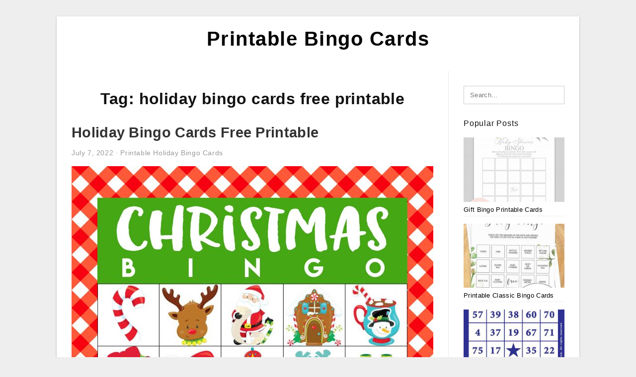

--- FILE ---
content_type: text/html; charset=UTF-8
request_url: https://printable-bingocards.com/cards/holiday-bingo-cards-free-printable/
body_size: 6697
content:
<!DOCTYPE html>
<html lang="en-US" prefix="og: https://ogp.me/ns#">
<head>
<meta charset="UTF-8">
<meta name="viewport" content="width=device-width, initial-scale=1, maximum-scale=1, user-scalable=0">
<link rel="profile" href="https://gmpg.org/xfn/11">
<link rel="pingback" href="https://printable-bingocards.com/xmlrpc.php">

<!-- Icon -->
<link href='' rel='icon' type='image/x-icon'/>

	<style>img:is([sizes="auto" i], [sizes^="auto," i]) { contain-intrinsic-size: 3000px 1500px }</style>
	
<!-- Search Engine Optimization by Rank Math - https://rankmath.com/ -->
<title>Holiday Bingo Cards Free Printable - Printable Bingo Cards</title>
<meta name="robots" content="follow, index, max-snippet:-1, max-video-preview:-1, max-image-preview:large"/>
<link rel="canonical" href="https://printable-bingocards.com/cards/holiday-bingo-cards-free-printable/" />
<meta property="og:locale" content="en_US" />
<meta property="og:type" content="article" />
<meta property="og:title" content="Holiday Bingo Cards Free Printable - Printable Bingo Cards" />
<meta property="og:url" content="https://printable-bingocards.com/cards/holiday-bingo-cards-free-printable/" />
<meta property="og:site_name" content="Printable Bingo Cards" />
<meta name="twitter:card" content="summary_large_image" />
<meta name="twitter:title" content="Holiday Bingo Cards Free Printable - Printable Bingo Cards" />
<meta name="twitter:label1" content="Posts" />
<meta name="twitter:data1" content="1" />
<script type="application/ld+json" class="rank-math-schema">{"@context":"https://schema.org","@graph":[{"@type":"Person","@id":"https://printable-bingocards.com/#person","name":"Printable Bingo Cards"},{"@type":"WebSite","@id":"https://printable-bingocards.com/#website","url":"https://printable-bingocards.com","name":"Printable Bingo Cards","publisher":{"@id":"https://printable-bingocards.com/#person"},"inLanguage":"en-US"},{"@type":"CollectionPage","@id":"https://printable-bingocards.com/cards/holiday-bingo-cards-free-printable/#webpage","url":"https://printable-bingocards.com/cards/holiday-bingo-cards-free-printable/","name":"Holiday Bingo Cards Free Printable - Printable Bingo Cards","isPartOf":{"@id":"https://printable-bingocards.com/#website"},"inLanguage":"en-US"}]}</script>
<!-- /Rank Math WordPress SEO plugin -->

<link rel="alternate" type="application/rss+xml" title="Printable Bingo Cards &raquo; Feed" href="https://printable-bingocards.com/feed/" />
<link rel="alternate" type="application/rss+xml" title="Printable Bingo Cards &raquo; Comments Feed" href="https://printable-bingocards.com/comments/feed/" />
<link rel="alternate" type="application/rss+xml" title="Printable Bingo Cards &raquo; holiday bingo cards free printable Tag Feed" href="https://printable-bingocards.com/cards/holiday-bingo-cards-free-printable/feed/" />
<style id='wp-emoji-styles-inline-css' type='text/css'>

	img.wp-smiley, img.emoji {
		display: inline !important;
		border: none !important;
		box-shadow: none !important;
		height: 1em !important;
		width: 1em !important;
		margin: 0 0.07em !important;
		vertical-align: -0.1em !important;
		background: none !important;
		padding: 0 !important;
	}
</style>
<link rel='stylesheet' id='wp-block-library-css' href='https://printable-bingocards.com/wp-includes/css/dist/block-library/style.min.css?ver=6.8.3' type='text/css' media='all' />
<style id='classic-theme-styles-inline-css' type='text/css'>
/*! This file is auto-generated */
.wp-block-button__link{color:#fff;background-color:#32373c;border-radius:9999px;box-shadow:none;text-decoration:none;padding:calc(.667em + 2px) calc(1.333em + 2px);font-size:1.125em}.wp-block-file__button{background:#32373c;color:#fff;text-decoration:none}
</style>
<style id='global-styles-inline-css' type='text/css'>
:root{--wp--preset--aspect-ratio--square: 1;--wp--preset--aspect-ratio--4-3: 4/3;--wp--preset--aspect-ratio--3-4: 3/4;--wp--preset--aspect-ratio--3-2: 3/2;--wp--preset--aspect-ratio--2-3: 2/3;--wp--preset--aspect-ratio--16-9: 16/9;--wp--preset--aspect-ratio--9-16: 9/16;--wp--preset--color--black: #000000;--wp--preset--color--cyan-bluish-gray: #abb8c3;--wp--preset--color--white: #ffffff;--wp--preset--color--pale-pink: #f78da7;--wp--preset--color--vivid-red: #cf2e2e;--wp--preset--color--luminous-vivid-orange: #ff6900;--wp--preset--color--luminous-vivid-amber: #fcb900;--wp--preset--color--light-green-cyan: #7bdcb5;--wp--preset--color--vivid-green-cyan: #00d084;--wp--preset--color--pale-cyan-blue: #8ed1fc;--wp--preset--color--vivid-cyan-blue: #0693e3;--wp--preset--color--vivid-purple: #9b51e0;--wp--preset--gradient--vivid-cyan-blue-to-vivid-purple: linear-gradient(135deg,rgba(6,147,227,1) 0%,rgb(155,81,224) 100%);--wp--preset--gradient--light-green-cyan-to-vivid-green-cyan: linear-gradient(135deg,rgb(122,220,180) 0%,rgb(0,208,130) 100%);--wp--preset--gradient--luminous-vivid-amber-to-luminous-vivid-orange: linear-gradient(135deg,rgba(252,185,0,1) 0%,rgba(255,105,0,1) 100%);--wp--preset--gradient--luminous-vivid-orange-to-vivid-red: linear-gradient(135deg,rgba(255,105,0,1) 0%,rgb(207,46,46) 100%);--wp--preset--gradient--very-light-gray-to-cyan-bluish-gray: linear-gradient(135deg,rgb(238,238,238) 0%,rgb(169,184,195) 100%);--wp--preset--gradient--cool-to-warm-spectrum: linear-gradient(135deg,rgb(74,234,220) 0%,rgb(151,120,209) 20%,rgb(207,42,186) 40%,rgb(238,44,130) 60%,rgb(251,105,98) 80%,rgb(254,248,76) 100%);--wp--preset--gradient--blush-light-purple: linear-gradient(135deg,rgb(255,206,236) 0%,rgb(152,150,240) 100%);--wp--preset--gradient--blush-bordeaux: linear-gradient(135deg,rgb(254,205,165) 0%,rgb(254,45,45) 50%,rgb(107,0,62) 100%);--wp--preset--gradient--luminous-dusk: linear-gradient(135deg,rgb(255,203,112) 0%,rgb(199,81,192) 50%,rgb(65,88,208) 100%);--wp--preset--gradient--pale-ocean: linear-gradient(135deg,rgb(255,245,203) 0%,rgb(182,227,212) 50%,rgb(51,167,181) 100%);--wp--preset--gradient--electric-grass: linear-gradient(135deg,rgb(202,248,128) 0%,rgb(113,206,126) 100%);--wp--preset--gradient--midnight: linear-gradient(135deg,rgb(2,3,129) 0%,rgb(40,116,252) 100%);--wp--preset--font-size--small: 13px;--wp--preset--font-size--medium: 20px;--wp--preset--font-size--large: 36px;--wp--preset--font-size--x-large: 42px;--wp--preset--spacing--20: 0.44rem;--wp--preset--spacing--30: 0.67rem;--wp--preset--spacing--40: 1rem;--wp--preset--spacing--50: 1.5rem;--wp--preset--spacing--60: 2.25rem;--wp--preset--spacing--70: 3.38rem;--wp--preset--spacing--80: 5.06rem;--wp--preset--shadow--natural: 6px 6px 9px rgba(0, 0, 0, 0.2);--wp--preset--shadow--deep: 12px 12px 50px rgba(0, 0, 0, 0.4);--wp--preset--shadow--sharp: 6px 6px 0px rgba(0, 0, 0, 0.2);--wp--preset--shadow--outlined: 6px 6px 0px -3px rgba(255, 255, 255, 1), 6px 6px rgba(0, 0, 0, 1);--wp--preset--shadow--crisp: 6px 6px 0px rgba(0, 0, 0, 1);}:where(.is-layout-flex){gap: 0.5em;}:where(.is-layout-grid){gap: 0.5em;}body .is-layout-flex{display: flex;}.is-layout-flex{flex-wrap: wrap;align-items: center;}.is-layout-flex > :is(*, div){margin: 0;}body .is-layout-grid{display: grid;}.is-layout-grid > :is(*, div){margin: 0;}:where(.wp-block-columns.is-layout-flex){gap: 2em;}:where(.wp-block-columns.is-layout-grid){gap: 2em;}:where(.wp-block-post-template.is-layout-flex){gap: 1.25em;}:where(.wp-block-post-template.is-layout-grid){gap: 1.25em;}.has-black-color{color: var(--wp--preset--color--black) !important;}.has-cyan-bluish-gray-color{color: var(--wp--preset--color--cyan-bluish-gray) !important;}.has-white-color{color: var(--wp--preset--color--white) !important;}.has-pale-pink-color{color: var(--wp--preset--color--pale-pink) !important;}.has-vivid-red-color{color: var(--wp--preset--color--vivid-red) !important;}.has-luminous-vivid-orange-color{color: var(--wp--preset--color--luminous-vivid-orange) !important;}.has-luminous-vivid-amber-color{color: var(--wp--preset--color--luminous-vivid-amber) !important;}.has-light-green-cyan-color{color: var(--wp--preset--color--light-green-cyan) !important;}.has-vivid-green-cyan-color{color: var(--wp--preset--color--vivid-green-cyan) !important;}.has-pale-cyan-blue-color{color: var(--wp--preset--color--pale-cyan-blue) !important;}.has-vivid-cyan-blue-color{color: var(--wp--preset--color--vivid-cyan-blue) !important;}.has-vivid-purple-color{color: var(--wp--preset--color--vivid-purple) !important;}.has-black-background-color{background-color: var(--wp--preset--color--black) !important;}.has-cyan-bluish-gray-background-color{background-color: var(--wp--preset--color--cyan-bluish-gray) !important;}.has-white-background-color{background-color: var(--wp--preset--color--white) !important;}.has-pale-pink-background-color{background-color: var(--wp--preset--color--pale-pink) !important;}.has-vivid-red-background-color{background-color: var(--wp--preset--color--vivid-red) !important;}.has-luminous-vivid-orange-background-color{background-color: var(--wp--preset--color--luminous-vivid-orange) !important;}.has-luminous-vivid-amber-background-color{background-color: var(--wp--preset--color--luminous-vivid-amber) !important;}.has-light-green-cyan-background-color{background-color: var(--wp--preset--color--light-green-cyan) !important;}.has-vivid-green-cyan-background-color{background-color: var(--wp--preset--color--vivid-green-cyan) !important;}.has-pale-cyan-blue-background-color{background-color: var(--wp--preset--color--pale-cyan-blue) !important;}.has-vivid-cyan-blue-background-color{background-color: var(--wp--preset--color--vivid-cyan-blue) !important;}.has-vivid-purple-background-color{background-color: var(--wp--preset--color--vivid-purple) !important;}.has-black-border-color{border-color: var(--wp--preset--color--black) !important;}.has-cyan-bluish-gray-border-color{border-color: var(--wp--preset--color--cyan-bluish-gray) !important;}.has-white-border-color{border-color: var(--wp--preset--color--white) !important;}.has-pale-pink-border-color{border-color: var(--wp--preset--color--pale-pink) !important;}.has-vivid-red-border-color{border-color: var(--wp--preset--color--vivid-red) !important;}.has-luminous-vivid-orange-border-color{border-color: var(--wp--preset--color--luminous-vivid-orange) !important;}.has-luminous-vivid-amber-border-color{border-color: var(--wp--preset--color--luminous-vivid-amber) !important;}.has-light-green-cyan-border-color{border-color: var(--wp--preset--color--light-green-cyan) !important;}.has-vivid-green-cyan-border-color{border-color: var(--wp--preset--color--vivid-green-cyan) !important;}.has-pale-cyan-blue-border-color{border-color: var(--wp--preset--color--pale-cyan-blue) !important;}.has-vivid-cyan-blue-border-color{border-color: var(--wp--preset--color--vivid-cyan-blue) !important;}.has-vivid-purple-border-color{border-color: var(--wp--preset--color--vivid-purple) !important;}.has-vivid-cyan-blue-to-vivid-purple-gradient-background{background: var(--wp--preset--gradient--vivid-cyan-blue-to-vivid-purple) !important;}.has-light-green-cyan-to-vivid-green-cyan-gradient-background{background: var(--wp--preset--gradient--light-green-cyan-to-vivid-green-cyan) !important;}.has-luminous-vivid-amber-to-luminous-vivid-orange-gradient-background{background: var(--wp--preset--gradient--luminous-vivid-amber-to-luminous-vivid-orange) !important;}.has-luminous-vivid-orange-to-vivid-red-gradient-background{background: var(--wp--preset--gradient--luminous-vivid-orange-to-vivid-red) !important;}.has-very-light-gray-to-cyan-bluish-gray-gradient-background{background: var(--wp--preset--gradient--very-light-gray-to-cyan-bluish-gray) !important;}.has-cool-to-warm-spectrum-gradient-background{background: var(--wp--preset--gradient--cool-to-warm-spectrum) !important;}.has-blush-light-purple-gradient-background{background: var(--wp--preset--gradient--blush-light-purple) !important;}.has-blush-bordeaux-gradient-background{background: var(--wp--preset--gradient--blush-bordeaux) !important;}.has-luminous-dusk-gradient-background{background: var(--wp--preset--gradient--luminous-dusk) !important;}.has-pale-ocean-gradient-background{background: var(--wp--preset--gradient--pale-ocean) !important;}.has-electric-grass-gradient-background{background: var(--wp--preset--gradient--electric-grass) !important;}.has-midnight-gradient-background{background: var(--wp--preset--gradient--midnight) !important;}.has-small-font-size{font-size: var(--wp--preset--font-size--small) !important;}.has-medium-font-size{font-size: var(--wp--preset--font-size--medium) !important;}.has-large-font-size{font-size: var(--wp--preset--font-size--large) !important;}.has-x-large-font-size{font-size: var(--wp--preset--font-size--x-large) !important;}
:where(.wp-block-post-template.is-layout-flex){gap: 1.25em;}:where(.wp-block-post-template.is-layout-grid){gap: 1.25em;}
:where(.wp-block-columns.is-layout-flex){gap: 2em;}:where(.wp-block-columns.is-layout-grid){gap: 2em;}
:root :where(.wp-block-pullquote){font-size: 1.5em;line-height: 1.6;}
</style>
<link rel='stylesheet' id='themejazz-style-css' href='https://printable-bingocards.com/wp-content/themes/theme-ultimage/style.css?ver=1' type='text/css' media='all' />
<link rel="https://api.w.org/" href="https://printable-bingocards.com/wp-json/" /><link rel="alternate" title="JSON" type="application/json" href="https://printable-bingocards.com/wp-json/wp/v2/tags/472" /><link rel="EditURI" type="application/rsd+xml" title="RSD" href="https://printable-bingocards.com/xmlrpc.php?rsd" />
<meta name="generator" content="WordPress 6.8.3" />

<style media="screen">
    
            /*Site Padding*/
        #page{
        	margin-top: 10px;
            margin-bottom: 0px;
        }
    </style>

<style type="text/css" title="dynamic-css" class="options-output">#content #primary.col-md-9,#attachment.col-md-9{border-right:1px solid #E8E8E8;}.site-content{background-color:#fff;}#secondary .widget ul li{border-bottom:1px solid #eeeeee;}</style>
</head>

<body data-rsssl=1 class="archive tag tag-holiday-bingo-cards-free-printable tag-472 wp-theme-theme-ultimage">

	<div class="top-navigation">
		<div class="container default-width"  >
					</div>
	</div>

	
<div id="page" class="hfeed site container default-width"  >
	<a class="skip-link screen-reader-text" href="#content">Skip to content</a>

	<header id="masthead" class="site-header">
		<div class="row">
		<!-- Site Branding Code -->
				<div class="site-branding logo-center">

							<div class="main-site-title">
										<h1 class="site-title"><a href="https://printable-bingocards.com/" rel="home">Printable Bingo Cards</a></h1>
																<p class="site-description"></p>
									</div>
			
			<!-- Header Ad, Display Search Form If Empty -->
			
			<!-- Header Search Form -->
			
			<div class="clearfix"></div>
		</div><!-- .site-branding -->
				</div>

			</header><!-- #masthead -->
	
	<div id="content" class="site-content clearfix">

	<div id="primary" class="content-area col-md-9 col-sm-8">
		<main id="main" class="site-main">

		
			<header class="page-header">
				<h1 class="page-title">Tag: <span>holiday bingo cards free printable</span></h1>			</header><!-- .page-header -->

			
						
				
<article id="post-1652" class="post-1652 post type-post status-publish format-standard has-post-thumbnail hentry category-printable-holiday-bingo-cards tag-20-free-printable-holiday-bingo-cards tag-christmas-bingo-cards-free-printable tag-christmas-movie-bingo-cards-printable-free tag-christmas-picture-bingo-cards-free-printable tag-free-printable-holiday-bingo-cards-for-large-groups tag-holiday-bingo-cards-free-printable tag-winter-holiday-bingo-cards-printable-free">

	<header class="entry-header">
		<h2 class="entry-title"><a href="https://printable-bingocards.com/holiday-bingo-cards-free-printable/" rel="bookmark">Holiday Bingo Cards Free Printable</a></h2>
				<div class="entry-meta">
			<span class="posted-on"><time class="entry-date published updated" datetime="2022-07-07T15:28:40+07:00">July 7, 2022</time></span><span class="meta-sep">&middot;</span><span class="categories-list"> <a href="https://printable-bingocards.com/topics/printable-holiday-bingo-cards/" rel="category tag">Printable Holiday Bingo Cards</a></span><span class="byline"> by <span class="author vcard"><a class="url fn n" href="https://printable-bingocards.com/author/bismillah/">Emma D. Hartwell</a></span></span>		</div><!-- .entry-meta -->
			</header><!-- .entry-header -->

	<div class="entry-content">

		<div class="featured-thumbnail aligncenter"><a href="https://printable-bingocards.com/holiday-bingo-cards-free-printable/"><img width="728" height="942" src="https://printable-bingocards.com/wp-content/uploads/2020/03/printable-christmas-bingo-game-happiness-is-homemade-8-728x942.jpg" title="Holiday Bingo Cards Free Printable" alt="Holiday Bingo Cards Free Printable"></a></div>
		<p>Holiday Bingo Cards Free Printable &#8211; There are some ways to utilize the Printable Holiday Bingo Cards and you&#8217;ll realize that they are one from the greatest ways to display your sense of humor for the entire loved ones. Should you are searching for ways&#8230;</p>

			</div><!-- .entry-content -->

	
		<footer class="entry-footer">
		<span class="tags-links">Tags: <a href="https://printable-bingocards.com/cards/20-free-printable-holiday-bingo-cards/" rel="tag">20 free printable holiday bingo cards</a>, <a href="https://printable-bingocards.com/cards/christmas-bingo-cards-free-printable/" rel="tag">christmas bingo cards free printable</a>, <a href="https://printable-bingocards.com/cards/christmas-movie-bingo-cards-printable-free/" rel="tag">christmas movie bingo cards printable free</a>, <a href="https://printable-bingocards.com/cards/christmas-picture-bingo-cards-free-printable/" rel="tag">christmas picture bingo cards free printable</a>, <a href="https://printable-bingocards.com/cards/free-printable-holiday-bingo-cards-for-large-groups/" rel="tag">free printable holiday bingo cards for large groups</a>, <a href="https://printable-bingocards.com/cards/holiday-bingo-cards-free-printable/" rel="tag">holiday bingo cards free printable</a>, <a href="https://printable-bingocards.com/cards/winter-holiday-bingo-cards-printable-free/" rel="tag">winter holiday bingo cards printable free</a></span>	</footer><!-- .entry-footer -->
	
</article><!-- #post-## -->

			
				
		
		
		</main><!-- #main -->
	</div><!-- #primary -->


	<div id="secondary" class="widget-area col-md-3 col-sm-4" role="complementary">
        <aside id="search-2" class="widget widget_search">
<form role="search" method="get" class="search-form" action="https://printable-bingocards.com/">
	<input type="search" class="search-field" placeholder="Search..." value="" name="s" title="Search for:" />
	<input type="submit" class="search-submit" value="Search" />
</form>
</aside><aside id="ultimage_popular_posts-3" class="widget widget_ultimage_popular_posts"><h3 class="widget-title">Popular Posts</h3>
			<ul>

				
						<li>
														<a href="https://printable-bingocards.com/gift-bingo-printable-cards/" title="Gift Bingo Printable Cards">
								<div class="post-image">
					                											<img src="https://printable-bingocards.com/wp-content/uploads/2020/04/blush-floral-printable-baby-shower-bingo-bridal-shower-235x150.jpg" alt="Blush Floral Printable Baby Shower Bingo | Bridal Shower" class="" />																		</div>
								<div class="inner">
									<span class="title">Gift Bingo Printable Cards</span>
									<!-- <p class="meta">October 17, 2023</p> -->
								</div>
								<div class="clear"></div>
							</a>
						</li>
					
						<li>
														<a href="https://printable-bingocards.com/printable-classic-bingo-cards/" title="Printable Classic Bingo Cards">
								<div class="post-image">
					                											<img src="https://printable-bingocards.com/wp-content/uploads/2020/03/classic-baby-bingo-gender-neutral-baby-shower-game-printable-235x150.jpg" alt="Classic Baby Bingo Gender Neutral Baby Shower Game Printable" class="" />																		</div>
								<div class="inner">
									<span class="title">Printable Classic Bingo Cards</span>
									<!-- <p class="meta">July 2, 2019</p> -->
								</div>
								<div class="clear"></div>
							</a>
						</li>
					
						<li>
														<a href="https://printable-bingocards.com/free-printable-number-bingo-cards-1-75/" title="Free Printable Number Bingo Cards 1 75">
								<div class="post-image">
					                											<img src="https://printable-bingocards.com/wp-content/uploads/2020/04/bingo-card-template-free-printable-bingo-card-template-5-235x150.jpg" alt="Bingo Card Template Free Printable | Bingo Card Template" class="" />																		</div>
								<div class="inner">
									<span class="title">Free Printable Number Bingo Cards 1 75</span>
									<!-- <p class="meta">August 5, 2019</p> -->
								</div>
								<div class="clear"></div>
							</a>
						</li>
					
						<li>
														<a href="https://printable-bingocards.com/printable-bingo-cards-with-numbers-1-75/" title="Printable Bingo Cards With Numbers 1-75">
								<div class="post-image">
					                											<img src="https://printable-bingocards.com/wp-content/uploads/2020/04/free-printable-bingo-cards-bingo-voor-kinderen-4-235x150.png" alt="Free Printable Bingo Cards | Bingo, Voor Kinderen" class="" />																		</div>
								<div class="inner">
									<span class="title">Printable Bingo Cards With Numbers 1-75</span>
									<!-- <p class="meta">September 8, 2019</p> -->
								</div>
								<div class="clear"></div>
							</a>
						</li>
					
						<li>
														<a href="https://printable-bingocards.com/free-customizable-bingo-cards-printable/" title="Free Customizable Bingo Cards Printable">
								<div class="post-image">
					                											<img src="https://printable-bingocards.com/wp-content/uploads/2020/04/free-printable-bingo-cards-free-printable-bingo-cards-96-235x150.png" alt="Free Printable Bingo Cards | Free Printable Bingo Cards" class="" />																		</div>
								<div class="inner">
									<span class="title">Free Customizable Bingo Cards Printable</span>
									<!-- <p class="meta">November 11, 2019</p> -->
								</div>
								<div class="clear"></div>
							</a>
						</li>
									</ul>
			
		</aside>          <aside id="recent_posts-3" class="widget widget_recent_posts">          <h3 class="widget-title">Recent Posts</h3>          <ul>
                        <li class="col-md-12 col-sm-12">
                <div class="post-index">
                      <a href="https://printable-bingocards.com/gift-bingo-printable-cards/">
					          <img src="https://printable-bingocards.com/wp-content/uploads/2020/04/blush-floral-printable-baby-shower-bingo-bridal-shower-235x150.jpg" alt="Blush Floral Printable Baby Shower Bingo | Bridal Shower" class="" /></a>
                </div>
                <div class="recent-info">
                  <span class="title-recent-post">
                    <a title="Gift Bingo Printable Cards" href="https://printable-bingocards.com/gift-bingo-printable-cards/">
        						         						  Gift Bingo Printable Cards                    </a>
                </span>
      			</div>
              </li>
                          <li class="col-md-12 col-sm-12">
                <div class="post-index">
                      <a href="https://printable-bingocards.com/pic-of-a-printable-wolf-bingo-with-cards/">
					          <img src="https://printable-bingocards.com/wp-content/uploads/2020/04/pin-on-dating-and-beyond-235x150.png" alt="Pin On Dating And Beyond" class="" /></a>
                </div>
                <div class="recent-info">
                  <span class="title-recent-post">
                    <a title="Pic of A Printable Wolf Bingo With Cards" href="https://printable-bingocards.com/pic-of-a-printable-wolf-bingo-with-cards/">
        						         						  Pic of A Printable Wolf Bingo With                    </a>
                </span>
      			</div>
              </li>
                          <li class="col-md-12 col-sm-12">
                <div class="post-index">
                      <a href="https://printable-bingocards.com/free-printable-religious-bingo-cards/">
					          <img src="https://printable-bingocards.com/wp-content/uploads/2020/04/bits-of-everything-free-download-general-conference-bingo-1-235x150.jpg" alt="Bits Of Everything: Free Download: General Conference Bingo" class="" /></a>
                </div>
                <div class="recent-info">
                  <span class="title-recent-post">
                    <a title="Free Printable Religious Bingo Cards" href="https://printable-bingocards.com/free-printable-religious-bingo-cards/">
        						         						  Free Printable Religious Bingo                    </a>
                </span>
      			</div>
              </li>
                          <li class="col-md-12 col-sm-12">
                <div class="post-index">
                      <a href="https://printable-bingocards.com/scientific-method-bingo-cards-free-printable/">
					          <img src="https://printable-bingocards.com/wp-content/uploads/2020/04/free-printable-bingo-cards-free-bingo-cards-bingo-cards-235x150.png" alt="Free Printable Bingo Cards | Free Bingo Cards, Bingo Cards" class="" /></a>
                </div>
                <div class="recent-info">
                  <span class="title-recent-post">
                    <a title="Scientific Method Bingo Cards Free Printable" href="https://printable-bingocards.com/scientific-method-bingo-cards-free-printable/">
        						         						  Scientific Method Bingo Cards Free                    </a>
                </span>
      			</div>
              </li>
                          <li class="col-md-12 col-sm-12">
                <div class="post-index">
                      <a href="https://printable-bingocards.com/1-5-bingo-cards-printable/">
					          <img src="https://printable-bingocards.com/wp-content/uploads/2020/04/bowling-bingo-free-download-free-printables-2-235x150.jpg" alt="Bowling Bingo | Free Download | Free Printables" class="" /></a>
                </div>
                <div class="recent-info">
                  <span class="title-recent-post">
                    <a title="1-5 Bingo Cards Printable" href="https://printable-bingocards.com/1-5-bingo-cards-printable/">
        						         						  1-5 Bingo Cards Printable                    </a>
                </span>
      			</div>
              </li>
                      </ul>
          <div class="clearfix"></div>
          </aside>      <aside id="categories-2" class="widget widget_categories"><h3 class="widget-title">Categories</h3>
			<ul>
					<li class="cat-item cat-item-12"><a href="https://printable-bingocards.com/topics/printable-alphabet-bingo-cards/">Printable Alphabet Bingo Cards</a>
</li>
	<li class="cat-item cat-item-9"><a href="https://printable-bingocards.com/topics/printable-baby-bingo-cards/">Printable Baby Bingo Cards</a>
</li>
	<li class="cat-item cat-item-2"><a href="https://printable-bingocards.com/topics/printable-baby-shower-bingo-cards/">Printable Baby Shower Bingo Cards</a>
</li>
	<li class="cat-item cat-item-13"><a href="https://printable-bingocards.com/topics/printable-bible-bingo-cards/">Printable Bible Bingo Cards</a>
</li>
	<li class="cat-item cat-item-1"><a href="https://printable-bingocards.com/topics/printable-bingo-cards/">Printable Bingo Cards</a>
</li>
	<li class="cat-item cat-item-19"><a href="https://printable-bingocards.com/topics/printable-birthday-bingo-cards/">Printable Birthday Bingo Cards</a>
</li>
	<li class="cat-item cat-item-14"><a href="https://printable-bingocards.com/topics/printable-bridal-bingo-cards/">Printable Bridal Bingo Cards</a>
</li>
	<li class="cat-item cat-item-15"><a href="https://printable-bingocards.com/topics/printable-car-bingo-cards/">Printable Car Bingo Cards</a>
</li>
	<li class="cat-item cat-item-3"><a href="https://printable-bingocards.com/topics/printable-christmas-bingo-cards/">Printable Christmas Bingo Cards</a>
</li>
	<li class="cat-item cat-item-16"><a href="https://printable-bingocards.com/topics/printable-disney-bingo-cards/">Printable Disney Bingo Cards</a>
</li>
	<li class="cat-item cat-item-17"><a href="https://printable-bingocards.com/topics/printable-dr-seuss-bingo-cards/">Printable Dr Seuss Bingo Cards</a>
</li>
	<li class="cat-item cat-item-18"><a href="https://printable-bingocards.com/topics/printable-easter-bingo-cards/">Printable Easter Bingo Cards</a>
</li>
	<li class="cat-item cat-item-6"><a href="https://printable-bingocards.com/topics/printable-halloween-bingo-cards/">Printable Halloween Bingo Cards</a>
</li>
	<li class="cat-item cat-item-11"><a href="https://printable-bingocards.com/topics/printable-holiday-bingo-cards/">Printable Holiday Bingo Cards</a>
</li>
	<li class="cat-item cat-item-7"><a href="https://printable-bingocards.com/topics/printable-number-bingo-cards/">Printable Number Bingo Cards</a>
</li>
	<li class="cat-item cat-item-10"><a href="https://printable-bingocards.com/topics/printable-oscar-bingo-cards/">Printable Oscar Bingo Cards</a>
</li>
	<li class="cat-item cat-item-20"><a href="https://printable-bingocards.com/topics/printable-st-patricks-day-bingo-cards/">Printable St Patricks Day Bingo Cards</a>
</li>
	<li class="cat-item cat-item-8"><a href="https://printable-bingocards.com/topics/printable-super-bowl-bingo-cards/">Printable Super Bowl Bingo Cards</a>
</li>
	<li class="cat-item cat-item-5"><a href="https://printable-bingocards.com/topics/printable-thanksgiving-bingo-cards/">Printable Thanksgiving Bingo Cards</a>
</li>
	<li class="cat-item cat-item-4"><a href="https://printable-bingocards.com/topics/printable-valentine-bingo-cards/">Printable Valentine Bingo Cards</a>
</li>
			</ul>

			</aside><aside id="archives-3" class="widget widget_archive"><h3 class="widget-title">Archives</h3>
			<ul>
					<li><a href='https://printable-bingocards.com/2023/10/'>October 2023</a></li>
	<li><a href='https://printable-bingocards.com/2023/09/'>September 2023</a></li>
	<li><a href='https://printable-bingocards.com/2023/08/'>August 2023</a></li>
	<li><a href='https://printable-bingocards.com/2023/07/'>July 2023</a></li>
	<li><a href='https://printable-bingocards.com/2023/06/'>June 2023</a></li>
	<li><a href='https://printable-bingocards.com/2023/05/'>May 2023</a></li>
	<li><a href='https://printable-bingocards.com/2023/04/'>April 2023</a></li>
	<li><a href='https://printable-bingocards.com/2023/03/'>March 2023</a></li>
	<li><a href='https://printable-bingocards.com/2023/02/'>February 2023</a></li>
	<li><a href='https://printable-bingocards.com/2023/01/'>January 2023</a></li>
	<li><a href='https://printable-bingocards.com/2022/12/'>December 2022</a></li>
	<li><a href='https://printable-bingocards.com/2022/11/'>November 2022</a></li>
	<li><a href='https://printable-bingocards.com/2022/10/'>October 2022</a></li>
	<li><a href='https://printable-bingocards.com/2022/09/'>September 2022</a></li>
	<li><a href='https://printable-bingocards.com/2022/08/'>August 2022</a></li>
	<li><a href='https://printable-bingocards.com/2022/07/'>July 2022</a></li>
	<li><a href='https://printable-bingocards.com/2022/06/'>June 2022</a></li>
	<li><a href='https://printable-bingocards.com/2022/05/'>May 2022</a></li>
	<li><a href='https://printable-bingocards.com/2022/04/'>April 2022</a></li>
	<li><a href='https://printable-bingocards.com/2022/03/'>March 2022</a></li>
	<li><a href='https://printable-bingocards.com/2022/02/'>February 2022</a></li>
	<li><a href='https://printable-bingocards.com/2022/01/'>January 2022</a></li>
	<li><a href='https://printable-bingocards.com/2021/12/'>December 2021</a></li>
	<li><a href='https://printable-bingocards.com/2021/11/'>November 2021</a></li>
	<li><a href='https://printable-bingocards.com/2020/05/'>May 2020</a></li>
	<li><a href='https://printable-bingocards.com/2020/04/'>April 2020</a></li>
	<li><a href='https://printable-bingocards.com/2019/12/'>December 2019</a></li>
	<li><a href='https://printable-bingocards.com/2019/11/'>November 2019</a></li>
	<li><a href='https://printable-bingocards.com/2019/09/'>September 2019</a></li>
	<li><a href='https://printable-bingocards.com/2019/08/'>August 2019</a></li>
	<li><a href='https://printable-bingocards.com/2019/07/'>July 2019</a></li>
	<li><a href='https://printable-bingocards.com/2019/04/'>April 2019</a></li>
			</ul>

			</aside>			</div><!-- #secondary -->

<div class="clearfix"></div>

	</div><!-- #content -->

</div><!-- #page -->

	
	<footer id="colophon" class="site-footer">
		<div class="container default-width"  >
			
							<div class="footer-bottom-center col-xs-12">
					<nav id="nav-footer">
					<div class="menu"><ul>
<li class="page_item page-item-6"><a href="https://printable-bingocards.com/about-us/">About Us</a></li>
<li class="page_item page-item-7"><a href="https://printable-bingocards.com/contact/">Contact</a></li>
<li class="page_item page-item-9"><a href="https://printable-bingocards.com/cookie-policy/">Cookie Policy</a></li>
<li class="page_item page-item-10"><a href="https://printable-bingocards.com/disclaimer/">Disclaimer</a></li>
<li class="page_item page-item-11"><a href="https://printable-bingocards.com/digital-millennium-copyright-act-notice/">DMCA</a></li>
<li class="page_item page-item-43"><a href="https://printable-bingocards.com/privacy-policy/">Privacy Policy</a></li>
<li class="page_item page-item-8"><a href="https://printable-bingocards.com/terms-of-use/">Terms of Use</a></li>
</ul></div>
					</nav>
					<div class="site-info">
											</div><!-- .site-info -->
				</div>
						<div class="clearfix"></div>
		</div>
	</footer><!-- #colophon -->

<div class="back-top" id="back-top">&uarr;</div>

<script type="speculationrules">
{"prefetch":[{"source":"document","where":{"and":[{"href_matches":"\/*"},{"not":{"href_matches":["\/wp-*.php","\/wp-admin\/*","\/wp-content\/uploads\/*","\/wp-content\/*","\/wp-content\/plugins\/*","\/wp-content\/themes\/theme-ultimage\/*","\/*\\?(.+)"]}},{"not":{"selector_matches":"a[rel~=\"nofollow\"]"}},{"not":{"selector_matches":".no-prefetch, .no-prefetch a"}}]},"eagerness":"conservative"}]}
</script>
<script type="text/javascript" src="https://printable-bingocards.com/wp-includes/js/jquery/jquery.js" id="jquery-js"></script>
<script type="text/javascript" src="https://printable-bingocards.com/wp-content/themes/theme-ultimage/assets/js/main.min.js?ver=6.8.3" id="themejazz-mainjs-js"></script>

<script defer src="https://static.cloudflareinsights.com/beacon.min.js/vcd15cbe7772f49c399c6a5babf22c1241717689176015" integrity="sha512-ZpsOmlRQV6y907TI0dKBHq9Md29nnaEIPlkf84rnaERnq6zvWvPUqr2ft8M1aS28oN72PdrCzSjY4U6VaAw1EQ==" data-cf-beacon='{"version":"2024.11.0","token":"983c8f93619747c896a0d6008134fef5","r":1,"server_timing":{"name":{"cfCacheStatus":true,"cfEdge":true,"cfExtPri":true,"cfL4":true,"cfOrigin":true,"cfSpeedBrain":true},"location_startswith":null}}' crossorigin="anonymous"></script>
</body>
</html>
